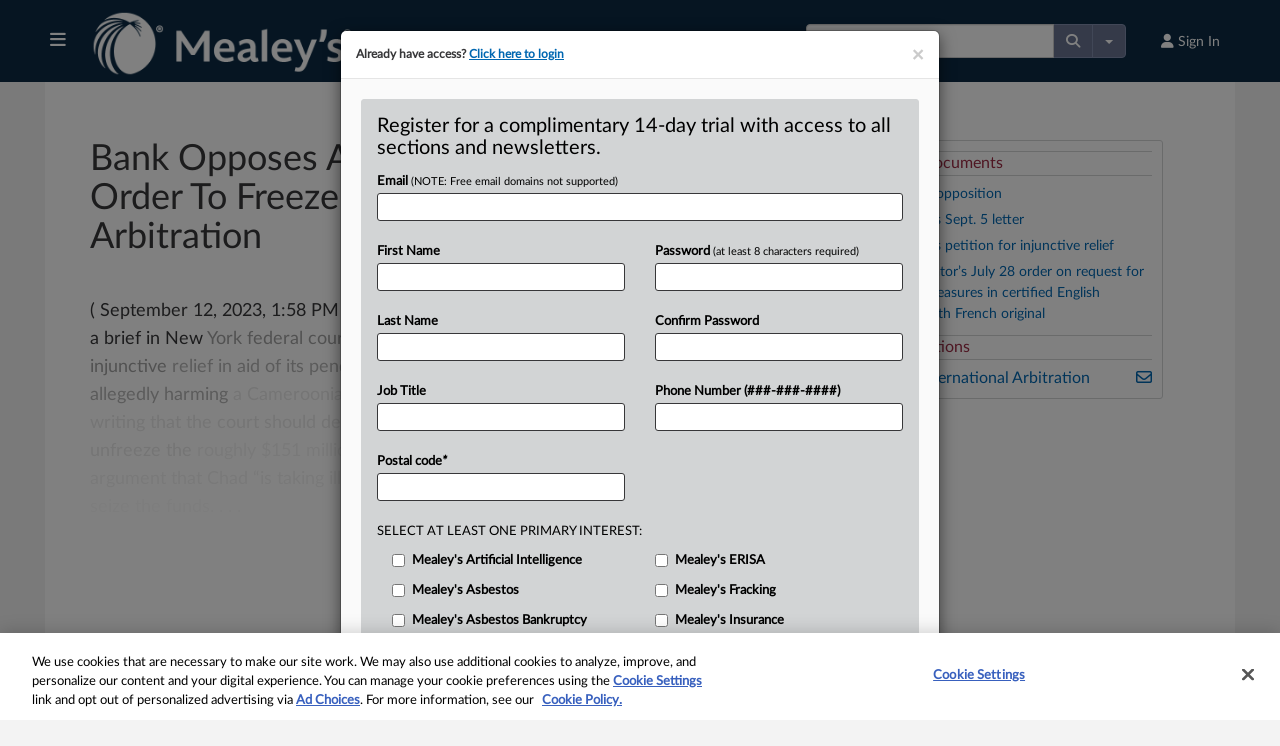

--- FILE ---
content_type: text/css
request_url: https://static.law360news.com/assets/mealeys-1746e860806fd647b2444883b16ea977fe80e44b569ea59f1d39d6b6fe50d4e7.css
body_size: 7327
content:
#navigation_new .navbar-authority{margin-bottom:0px}#Footer.footer-mealeys{margin-top:0px;float:none}#Main{border:0}#Page{padding:10px}#hero-banner{background:url(/images/172950-LearnMore.jpg) no-repeat 0 0;height:300px;border-bottom:4px solid #222}#hero-banner h2{color:#fff;font-size:30px;font-weight:normal;font-family:helveticaneuelight, Arial, sans-serif}#hero-banner .call-to-action{margin-top:40px}#free-trial-14{background:url(/images/172950-LearnMore-Graphic2.jpg) no-repeat -110px -50px;height:200px}#AboutUs #content_modules .aboutBanner .hmedia{float:none;margin:0 5px 3px 0}#AboutUs #content_modules #single h2.mobile{font-family:Arial,Helvetica, sans-serif;font-size:18px;color:#b11116;margin-bottom:8px;border:0}#AboutUs #filters{max-width:100%;width:100%}#AboutUs #filters #filter-list li ul li{border-bottom:1px solid #EAEAEA;padding:8px 0 6px 0;margin-bottom:0}div#content-wrapper{height:100%;min-width:100%;min-height:100%}.section-overview{margin-top:20px}.section-overview .section-copy p{margin-bottom:20px}.section-overview .section-copy h2{font-size:30px}.banner-sections{background-image:none;padding:10px;background-color:#fff}.banner-sections .banner-headline{color:#fff;margin-left:0}.banner-sections .sections-listing{margin-left:0}.banner-sections .sc-1{width:100%}.banner-sections .sc-2{float:left;margin-top:30px;margin-left:0;width:100%}.banner-sections .section-column a{font-weight:normal}.banner-sections .section-column h5{font-size:18px;margin-bottom:12px}.banner-sections .section-column p{font-size:16px;margin-bottom:10px}.banner-sections .sc-1 .s-col-1,.banner-sections .sc-1 .s-col-2{float:none;width:100%}.subscribers_section h2{font-size:24px;padding:10px;margin-bottom:20px}.subscribers_section .subscriber{height:auto;margin-bottom:30px;margin-right:0;text-indent:0;width:100%;font-size:14px;line-height:140%}.subscribers_section .subscriber strong{display:block;font-size:15px;margin-bottom:8px}.subscribers_section .subscriber-1-on,.subscribers_section .subscriber-1-off,.subscribers_section .subscriber-2-on,.subscribers_section .subscriber-2-off,.subscribers_section .subscriber-3-on,.subscribers_section .subscriber-3-off,.subscribers_section .subscriber-4-on,.subscribers_section .subscriber-4-off,.subscribers_section .subscriber-5-on,.subscribers_section .subscriber-5-off,.subscribers_section .subscriber-6-on,.subscribers_section .subscriber-6-off{background:none}#subscriber-description{display:none}.spacer.s1{min-height:0}.section-testimonials h2{font-size:30px;margin:0 0 15px;text-align:left}.section-testimonials .testimonial-quote{margin-bottom:20px;overflow:hidden}.section-testimonials .testimonial-quote img{margin-right:10px;width:80px}.subscription-options{margin-top:30px}.subscription-options h2{font-size:30px;margin:0 0 20px;text-align:left}.subscription-options table{display:none}.subscription-options .s-option{margin-bottom:30px}@media (max-width: 736px){.mobile-logo{left:320px;position:absolute;top:5px}}@media (max-width: 667px){.mobile-logo{left:300px;position:absolute;top:5px}}@media (max-width: 480px){.mobile-logo{left:200px;position:absolute;top:5px}}@media (max-width: 414px){.mobile-logo{left:170px;position:absolute;top:5px}}@media (max-width: 375px){.mobile-logo{left:150px;position:absolute;top:5px}#article .horizontal{width:360px}}@media (max-width: 320px){.mobile-logo{left:125px;position:absolute;top:5px}#ModalFreeTrial{width:310px !important}.read-share{position:fixed;bottom:0;width:100%;background-color:#EAEAEA;background-color:rgba(0,0,0,0.5);padding:5px 8px;margin-left:-8px;display:none}#law-section .read-share a{float:none;margin:4px 0 8px 0}#article .horizontal{width:305px}#sections{float:none;width:100%;margin-left:0}}@media (min-width: 768px){#menu-options .list-group-item{border:1px solid #555}}@media (min-width: 768px) and (max-width: 768px){#nav-search form{border:0}#navigation_new .navbar-form{width:40%}#law-section #expert-analysis{border:0;padding:0}#menu-options{width:40%}.hp-module a.entry-title{font-family:Arial,sans-serif;font-size:18px}.hp-menu{z-index:10}.hp-sections li.list-heading{font-size:11px}#topstory{float:left;margin:20px 0 20px}}@media (min-width: 992px) and (max-width: 1024px){#menu-options{width:30%}}@media only screen and (max-width: 55em){#article .image-box-left,#article .image-box-right{margin:10px 0;float:none}}form.move{width:100%;text-align:left;position:fixed;top:0px;left:0px;display:none;background-color:white;background-color:rgba(255,255,255,0.9);padding:5px;z-index:20}.banner-sections{width:100%;padding:0;font-size:20px;color:#000;overflow:hidden;margin:0;min-height:650px}.banner-sections .section-column{float:left;margin-top:20px}.banner-sections .sc-1{width:48%;margin-right:20px}.banner-sections .sc-2{width:48%}.banner-sections .section-column h5{font-size:13px;text-transform:uppercase;margin-bottom:5px;color:#fff}.banner-sections .section-column p{font-size:13px;font-weight:bold;margin-bottom:3px}.banner-sections .section-column a{color:#333;font-size:16px}.banner-sections span.expand{float:right;font-size:30px;clear:both;cursor:pointer}.banner-sections .sections-listing{background:#fff}.subscription-options{float:left;margin-top:100px}.subscription-options h2{font-size:36px;text-align:center;padding:0;margin:0;color:#999;font-weight:normal;margin-bottom:30px;font-family:helveticaneuelight, Arial, sans-serif}.subscription-options h4{font-size:24px;margin-bottom:12px;font-family:helveticaneuelight, Arial, sans-serif}.subscription-options h4 i{color:#00aeef}.subscription-options p{font-size:16px}.subscription-options ul{margin-top:8px}.subscription-options li{margin-bottom:5px}.subscription-options table{width:100%;margin-top:30px;margin-bottom:40px}.subscription-options table caption{display:none}.subscription-options table th{font-weight:bold;color:#000;font-size:18px;text-align:center}.subscription-options table td.first{text-align:left}.subscription-options table td{color:#444;font-size:16px;padding:8px;border-bottom:2px solid #EAEAEA;text-align:center}.subscription-options table td i{color:#25a50c;font-size:24px;text-align:right}.subscription-options .free-trial{text-align:center}.subscription-options .free-trial p{border:0;text-align:center;font-size:24px;margin-bottom:15px;padding:0}.support-links{float:left;margin-top:100px}.support-links h2{font-size:36px;text-align:center;padding:0;margin:0;color:#999;font-weight:normal;margin-bottom:30px;font-family:helveticaneuelight, Arial, sans-serif}.support-links li{font-size:16px;margin-bottom:10px}.support-links li a{font-weight:bold}.section-overview{margin-top:40px}.section-overview .section-copy h2{font-size:36px;font-weight:normal;margin-bottom:15px;font-family:helveticaneuelight, Arial, sans-serif}.section-overview .section-copy p,.section-overview .section-copy li{font-size:18px;font-weight:normal;line-height:140%}.section-overview .icon-group,.support-links .icon-group,.meeting-needs .icon-group{margin-top:15px;text-align:center;font-family:helveticaneuelight, Arial, sans-serif}.section-overview .icon-group i,.support-links .icon-group i,.meeting-needs .icon-group i{font-size:75px;color:#000}.section-overview .icon-group h3,.support-links .icon-group h3,.meeting-needs .icon-group h3{font-size:24px;font-weight:normal;margin:8px 0 12px;color:#999}.section-overview .icon-group p,.support-links .icon-group p,.meeting-needs .icon-group p{font-size:12px;line-height:135%}.meeting-needs .icon-group{margin-bottom:30px}
